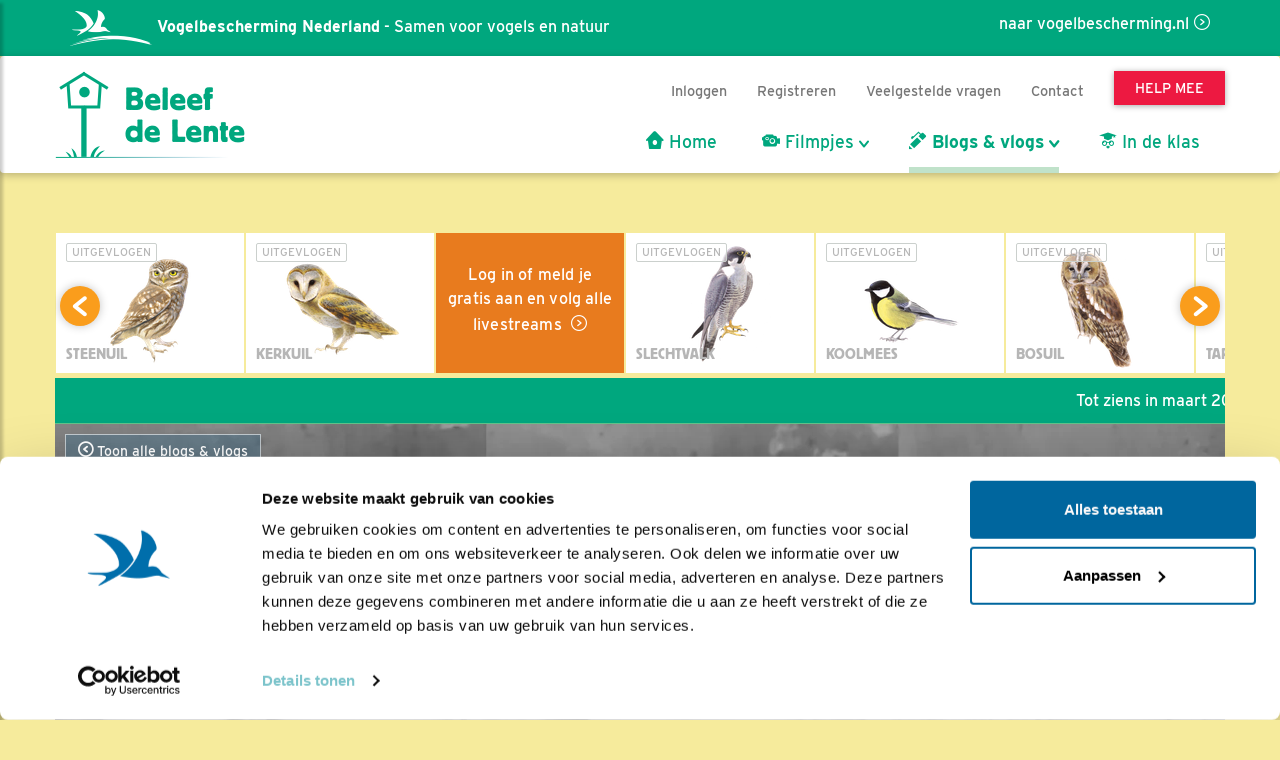

--- FILE ---
content_type: text/html;charset=UTF-8
request_url: https://www.vogelbescherming.nl/beleefdelente/blog/lezen/welkom-kuukeen-1
body_size: 11982
content:
<!DOCTYPE html>
<html lang="nl"><head><title>Welkom&#x20;Kuukeen | Vogelbescherming</title>
			<!--
	New Story | https://www.newstory.nl
	Erasmusweg 19 | 2202 CA Noordwijk aan Zee | The Netherlands
	T +31(0)71 364 11 11 | E hello@newstory.nl
-->
			<script data-cookieconsent="ignore">
    function getCons(regex){
        const consentString = document.cookie.split('; ').find(row => row.startsWith('CookieConsent='));
        return regex.test(consentString) ? "granted" : "denied";
    }
    window.dataLayer = window.dataLayer || [];
    function gtag(){dataLayer.push(arguments);}
    gtag("consent", "default", {
        ad_personalization: getCons(/marketing:true/),
        ad_storage: getCons(/marketing:true/),
        ad_user_data: getCons(/marketing:true/),
        analytics_storage: getCons(/statistics:true/),
        functionality_storage: getCons(/preferences:true/),
        personalization_storage: getCons(/preferences:true/),
        security_storage: "granted",
        wait_for_update: 0
    });
    gtag("set", "ads_data_redaction", true);
    gtag("set", "url_passthrough", false);
    window.uetq = window.uetq || [];
    window.uetq.push('consent', 'default', {
        'ad_storage': getCons(/marketing:true/)
    });
    window.addEventListener('CookiebotOnConsentReady', function() {
        window.uetq.push('consent', 'update', {
            'ad_storage': Cookiebot.consent.marketing ? 'granted' : 'denied'
        });
    });
</script>
<script id="Cookiebot" src="https://consent.cookiebot.eu/uc.js" data-culture="nl" data-cbid="534eec85-79ac-40c5-99c2-85659f72a539" data-consentmode-defaults="disabled" data-blockingmode="auto" type="text/javascript"></script>
<script data-cookieconsent="ignore">(function(a,s,y,n,c,h,i,d,e){s.className+=' '+y;h.start=1*new Date;
h.end=i=function(){s.className=s.className.replace(RegExp(' ?'+y),'')};
(a[n]=a[n]||[]).hide=h;setTimeout(function(){i();h.end=null},c);h.timeout=c;
})(window,document.documentElement,'async-hide','dataLayer',4000,
{'GTM-KJ7PTS':true});</script>
<!-- Google Tag Manager -->
<script data-cookieconsent="ignore">(function(w,d,s,l,i){w[l]=w[l]||[];w[l].push({'gtm.start':
new Date().getTime(),event:'gtm.js'});var f=d.getElementsByTagName(s)[0],
j=d.createElement(s),dl=l!='dataLayer'?'&l='+l:'';j.async=true;j.src=
'https://data.vogelbescherming.nl/gtm.js?id='+i+dl;f.parentNode.insertBefore(j,f);
})(window,document,'script','dataLayer','GTM-KJ7PTS');</script>
<!-- End Google Tag Manager -->
			<meta charset="utf-8">
		<link rel="preload" href="//maxcdn.bootstrapcdn.com/bootstrap/3.3.7/css/bootstrap.min.css" as="style">
		<link rel="preload" href="//cdn-cf.newstory.nl/vbn/vogelbescherming.nl/media/css/style.css?v202601161122" as="style">
		<link rel="preload" href="//cdn-cf.newstory.nl/vbn/fonts/font-awesome-4.7.0-swap/css/font-awesome.min.css" as="style">
		<link rel="preload" href="//use.typekit.net/iec5jhb.css" as="style">
		<link rel="preload" href="//cdn-cf.newstory.nl/vbn/vogelbescherming.nl/subsites/beleefdelente/media/css/beleefdelente.css?b202601161122" as="style">
		<link rel="preload" href="//cdn-cf.newstory.nl/libs/slick-1.8.1/slick/slick.css?202601161122" as="style">
		<link rel="preload" href="//cdn-cf.newstory.nl/libs/slick-1.8.1/slick/slick-theme.css?202601161122" as="style">
<link rel="preload" href="//maxcdn.bootstrapcdn.com/bootstrap/3.3.7/js/bootstrap.min.js" as="script">
			<meta property="og:title" content="Welkom&#x20;Kuukeen">
	<meta name="description" content="Van&#x20;3&#x20;naar&#x20;2&#x20;naar&#x20;1....&#x20;en&#x20;uiteindelijk&#x20;0&#x20;eieren&#x20;over&#x20;....">
	<meta property="og:description" content="Van&#x20;3&#x20;naar&#x20;2&#x20;naar&#x20;1....&#x20;en&#x20;uiteindelijk&#x20;0&#x20;eieren&#x20;over&#x20;....">
	<meta name="keywords" content="vogelbescherming nederland beleef de lente blog Bosuil">
	<meta class="swiftype" name="title" data-type="string" content="Welkom&#x20;Kuukeen">
			<meta class="swiftype" name="sections" data-type="string" content="Beleef de Lente &gt; Blogs &amp; vlogs">
			<meta class="swiftype" name="tags" data-type="string" content="sectie-1513">
		<meta class="swiftype" name="published_at" data-type="date" content="2019-03-13">
		<meta name="CreationDate" content="2019-03-13">
		<meta property="article:published_time " content="2019-03-13">
		<link rel="image_src" href="https://cdn-img.newstory.nl/vbn/images/optimized/33e1f667-9593-41d3-ab07-38b6fea79cbb.png&amp;h=630&amp;w=1000&amp;mode=crop&amp;v=1552514282">
		<meta property="og:image" content="https://cdn-img.newstory.nl/vbn/images/optimized/33e1f667-9593-41d3-ab07-38b6fea79cbb.png&amp;h=630&amp;w=1000&amp;mode=crop&amp;v=1552514282">
		<meta property="og:image:type" content="image/jpeg">
		<meta property="og:image:width" content="1000">
		<meta name="twitter:card" content="summary_large_image">
		<meta name="twitter:image" content="https://cdn-img.newstory.nl/vbn/images/optimized/33e1f667-9593-41d3-ab07-38b6fea79cbb.png&amp;h=630&amp;w=1000&amp;mode=crop&amp;v=1552514282">
		<meta class="swiftype" name="image" data-type="enum" content="https://cdn-img.newstory.nl/vbn/images/optimized/33e1f667-9593-41d3-ab07-38b6fea79cbb.png&amp;h=630&amp;w=1000&amp;mode=crop&amp;v=1552514282">
	<meta name="twitter:site" content="@vogelnieuws">
	<meta name="twitter:title" content="Welkom&#x20;Kuukeen">
	<meta name="twitter:description" content="Van&#x20;3&#x20;naar&#x20;2&#x20;naar&#x20;1....&#x20;en&#x20;uiteindelijk&#x20;0&#x20;eieren&#x20;over&#x20;....">
		<link rel="canonical" href="https://www.vogelbescherming.nl/beleefdelente/blog/lezen/welkom-kuukeen-1" />
		<meta class="swiftype" name="url" data-type="enum" content="https://www.vogelbescherming.nl/beleefdelente/blog/lezen/welkom-kuukeen-1">
		<meta property="og:url" content="https://www.vogelbescherming.nl/beleefdelente/blog/lezen/welkom-kuukeen-1" />
		<link rel="shortlink" type="text/html" href="https://www.vogelbescherming.nl/?pagina=1531&post=1103">
	<link rel="prev" href="https://www.vogelbescherming.nl/beleefdelente/blog/lezen/wat-een-drukte" />
	<link rel="next" href="https://www.vogelbescherming.nl/beleefdelente/blog/lezen/vreemde-standjes" />
		<meta name="robots" content="index, follow">
		<meta name="ss360" content="noindex" />
<meta name="Author" content="Vogelbescherming Nederland">
<meta name="viewport" content="width=device-width, initial-scale=1.0">
<meta name="format-detection" content="telephone=no">
<meta http-equiv="X-UA-Compatible" content="IE=edge">
<meta name="vbn-category" content="">
<script defer="defer" async="async" src="//d81mfvml8p5ml.cloudfront.net/dsgstx9z.js" data-cookieconsent="statistics" type="text/plain"></script>
		<link href="//maxcdn.bootstrapcdn.com/bootstrap/3.3.7/css/bootstrap.min.css" rel="stylesheet">
		<link href="//cdn-cf.newstory.nl/vbn/vogelbescherming.nl/media/css/style.css?v202601161122" rel="stylesheet">
		<link href="//cdn-cf.newstory.nl/vbn/fonts/font-awesome-4.7.0-swap/css/font-awesome.min.css" rel="stylesheet">
		<link href="//use.typekit.net/iec5jhb.css" rel="stylesheet">
		<link href="//cdn-cf.newstory.nl/vbn/vogelbescherming.nl/subsites/beleefdelente/media/css/beleefdelente.css?b202601161122" rel="stylesheet">
		<link href="//cdn-cf.newstory.nl/libs/slick-1.8.1/slick/slick.css?202601161122" rel="stylesheet">
		<link href="//cdn-cf.newstory.nl/libs/slick-1.8.1/slick/slick-theme.css?202601161122" rel="stylesheet">
		<link href="//cdn-cf.newstory.nl/libs/slick-1.8.1/slick/slick.css" rel="stylesheet">
		<script src="//code.jquery.com/jquery-1.12.4.min.js" data-cookieconsent="ignore"></script>
<link rel="alternate" type="application/rss+xml" title="RSS Nieuws" href="/?act=nieuws.rss" />
<!-- Le fav and touch icons -->
<link rel="shortcut icon" href="//cdn-cf.newstory.nl/vbn/img/favicon.ico">
<link rel="apple-touch-icon-precomposed" sizes="144x144" href="//cdn-cf.newstory.nl/vbn/vogelbescherming.nl/media/img/apple-touch-icon-144-precomposed.png">
<link rel="apple-touch-icon-precomposed" sizes="114x114" href="//cdn-cf.newstory.nl/vbn/vogelbescherming.nl/media/img/apple-touch-icon-114-precomposed.png">
<link rel="apple-touch-icon-precomposed" sizes="72x72" href="//cdn-cf.newstory.nl/vbn/vogelbescherming.nl/media/img/apple-touch-icon-72-precomposed.png">
<link rel="apple-touch-icon-precomposed" href="//cdn-cf.newstory.nl/vbn/vogelbescherming.nl/media/img/apple-touch-icon-57-precomposed.png">
</head><body id="pag1531" class="templ49 sectie1513">
			<!-- Google Tag Manager (noscript) -->
<noscript><iframe src="https://data.vogelbescherming.nl/ns.html?id=GTM-KJ7PTS"
height="0" width="0" style="display:none;visibility:hidden"></iframe></noscript>
<!-- End Google Tag Manager (noscript) -->
<a href="#vervolgpag" class="skipnav" data-swiftype-index="false">Navigatie overslaan</a>
<div class="wrapper">
			<nav id="sidebar" data-swiftype-index="false">
    <div id="dismiss">
        <i class="fa fa-arrow-left"></i>
    </div>
    <div class="sidebar-header">
        <a class="navbar-brand" href="/"><span class="hidden">Vogelbescherming.nl</span></a>
    </div>
    <ul class="list-unstyled mainops">
        <li>
            <a href="/beleefdelente">Home</a>
        </li>
        <li>
                <a href="#mnu1515" class="klaptoggle" data-toggle="collapse" aria-expanded="false">Filmpjes</a>
                <ul class="collapse list-unstyled" id="mnu1515">
                            <li><a href="/beleefdelente/filmpjes/?uitgelicht=1">Mooiste filmpjes</a></li>
                            <li><a href="/beleefdelente/filmpjes/?les=1">Geschikt voor in de les</a></li>
                            <li><a href="/beleefdelente/filmpjes">Alle vogels</a></li>
                                <li><a href="/beleefdelente/filmpjes/?vogel=213">Steenuil</a></li>
                                <li><a href="/beleefdelente/filmpjes/?vogel=100">Kerkuil</a></li>
                                <li><a href="/beleefdelente/filmpjes/?vogel=198">Slechtvalk</a></li>
                                <li><a href="/beleefdelente/filmpjes/?vogel=121">Koolmees</a></li>
                                <li><a href="/beleefdelente/filmpjes/?vogel=22">Bosuil</a></li>
                                <li><a href="/beleefdelente/filmpjes/?vogel=221">Tapuit</a></li>
                                <li><a href="/beleefdelente/filmpjes/?vogel=226">Torenvalk</a></li>
                                <li><a href="/beleefdelente/filmpjes/?vogel=143">Merel</a></li>
                                <li><a href="/beleefdelente/filmpjes/?vogel=49">Gekraagde roodstaart</a></li>
                                <li><a href="/beleefdelente/filmpjes/?vogel=11">Boerenzwaluw</a></li>
                                <li><a href="/beleefdelente/filmpjes/?vogel=726">Boerenlandvogels</a></li>
                                <li><a href="/beleefdelente/filmpjes/?vogel=255">Zeearend</a></li>
                                <li><a href="/beleefdelente/filmpjes/?vogel=723">Vijver</a></li>
                                <li><a href="/beleefdelente/filmpjes/?vogel=234">Visarend</a></li>
                </ul>
        </li>
        <li>
                <a href="#mnu1530" class="klaptoggle" data-toggle="collapse" aria-expanded="false">Blogs & vlogs</a>
                <ul class="collapse list-unstyled" id="mnu1530">
                            <li><a href="/beleefdelente/blog">Alle vogels</a></li>
                                <li><a href="/beleefdelente/blog/?vogel=213">Steenuil</a></li>
                                <li><a href="/beleefdelente/blog/?vogel=100">Kerkuil</a></li>
                                <li><a href="/beleefdelente/blog/?vogel=198">Slechtvalk</a></li>
                                <li><a href="/beleefdelente/blog/?vogel=121">Koolmees</a></li>
                                <li><a href="/beleefdelente/blog/?vogel=22">Bosuil</a></li>
                                <li><a href="/beleefdelente/blog/?vogel=221">Tapuit</a></li>
                                <li><a href="/beleefdelente/blog/?vogel=226">Torenvalk</a></li>
                                <li><a href="/beleefdelente/blog/?vogel=143">Merel</a></li>
                                <li><a href="/beleefdelente/blog/?vogel=49">Gekraagde roodstaart</a></li>
                                <li><a href="/beleefdelente/blog/?vogel=11">Boerenzwaluw</a></li>
                                <li><a href="/beleefdelente/blog/?vogel=726">Boerenlandvogels</a></li>
                                <li><a href="/beleefdelente/blog/?vogel=255">Zeearend</a></li>
                                <li><a href="/beleefdelente/blog/?vogel=723">Vijver</a></li>
                                <li><a href="/beleefdelente/blog/?vogel=234">Visarend</a></li>
                </ul>
        </li>
        <li>
                <a href="/beleefdelente/indeklas">In de klas</a>
        </li>
    </ul>
    <ul class="metanav list-unstyled">
        <li class="wordlid"><a href="/beleefdelente//help-mee/steun-ons/word-lid-of-doneer-nu">&gt;&gt; Help mee</a></li>
            <li><a href="/inloggen">Inloggen</a></li>
            <li><a href="/registreren">Maak account aan</a></li>
        <li><a href="/beleefdelente/veelgesteldevragen">Veelgestelde vragen</a></li>
        <li><a href="/contact/contactgegevens">Contact</a></li>
        <li><a href="/">Vogelbescherming.nl</a></li>
    </ul>
</nav>
	<section id="bdl-vbn-balk" data-swiftype-index="false" aria-label="Vogelbescherming">
<div class="container">
	<a href="/" class="pull-right link-pijl">naar vogelbescherming.nl</a>
	<a href="/"><img src="//cdn-cf.newstory.nl/vbn/bdl/media/img/logo-vbn-wit.png" alt="Vogelbescherming Nederland"> <strong>Vogelbescherming Nederland</strong> - Samen voor vogels en natuur</a>
</div>
</section>
<div class="navbar navbar-default" role="navigation" data-swiftype-index="false">
<div class="uitklapfocus">
	<div class="container navbinnenste">
		<div class="navbar-header">
			<a class="navbar-brand" href="/beleefdelente"><span class="hidden">Beleef de Lente</span></a>
                <div id="mobilenav">
                    <a href="/help-mee/steun-ons/word-lid?code=LW00314"><span class="btn btn-roze">Help mee</span></a>
                    <button id="sidebarCollapse" type="button" class="navbar-toggle" data-toggle="collapse">
                        <span class="sr-only">Menu</span>
                        <span class="icon-bar"></span>
                        <span class="icon-bar"></span>
                        <span class="icon-bar"></span>
                    </button>
                </div>
		</div>
		<div id="desktopnav" class="collapse in">
			<ul id="metamenu" class="nav navbar-nav navbar-right">
		<li><a href="/inloggen">Inloggen</a></li>
		<li><a href="/registreren">Registreren</a></li>
	<li><a href="/beleefdelente/veelgesteldevragen">Veelgestelde vragen</a></li>
	<li><a href="/beleefdelente/contact1">Contact</a></li>
	<li><a href="/beleefdelente//help-mee/steun-ons/word-lid-of-doneer-nu"><span class="btn btn-roze">Help mee</span></a></li>
</ul>
			<ul class="nav navbar-nav pull-right" id="mainmenu">
	<li class="homelink"><a href="/beleefdelente"><i class="bdlico-nestelen"></i> Home</a></li>
		<li class="link1515 dropdown">
			<a href="/beleefdelente/filmpjes" class="dropdown-toggle" data-toggle="dropdown">
				<i class="bdlico-camera"></i>
				 Filmpjes</a>
			<ul class="dropdown-menu">
				<li>
					<div class="container biguitklap">
							<div class="kolom">
								<ul class="list-unstyled">
									<li><a href="/beleefdelente/filmpjes/?uitgelicht=1">Mooiste filmpjes</a></li>
									<li><a href="/beleefdelente/filmpjes/?les=1">Geschikt voor in de les</a></li>
									<li><a href="/beleefdelente/filmpjes/">Alle vogels</a></li>
										<li>
											<a href="/beleefdelente/filmpjes/?vogel=726">Boerenlandvogels</a>
										</li>
										<li>
											<a href="/beleefdelente/filmpjes/?vogel=11">Boerenzwaluw</a>
										</li>
										<li>
											<a href="/beleefdelente/filmpjes/?vogel=22">Bosuil</a>
										</li>
										<li>
											<a href="/beleefdelente/filmpjes/?vogel=49">Gekraagde roodstaart</a>
										</li>
								</ul>
							</div>
							<div class="kolom">
								<ul class="list-unstyled">
										<li>
											<a href="/beleefdelente/filmpjes/?vogel=100">Kerkuil</a>
										</li>
										<li>
											<a href="/beleefdelente/filmpjes/?vogel=121">Koolmees</a>
										</li>
										<li>
											<a href="/beleefdelente/filmpjes/?vogel=143">Merel</a>
										</li>
										<li>
											<a href="/beleefdelente/filmpjes/?vogel=198">Slechtvalk</a>
										</li>
										<li>
											<a href="/beleefdelente/filmpjes/?vogel=213">Steenuil</a>
										</li>
										<li>
											<a href="/beleefdelente/filmpjes/?vogel=221">Tapuit</a>
										</li>
										<li>
											<a href="/beleefdelente/filmpjes/?vogel=226">Torenvalk</a>
										</li>
										<li>
											<a href="/beleefdelente/filmpjes/?vogel=723">Vijver</a>
										</li>
										<li>
											<a href="/beleefdelente/filmpjes/?vogel=234">Visarend</a>
										</li>
										<li>
											<a href="/beleefdelente/filmpjes/?vogel=255">Zeearend</a>
										</li>
								</ul>
							</div>
	<div class="kolom">
		<a href="https://www.vogelbescherming.nl/beleefdelente/filmpjes/?vogel=100" class="imgblok">
			<p><img src="https://cdn-img.newstory.nl/vbn/images/optimized/8807d87f-9cf2-49ff-ae98-3e78363269b5.jpg&amp;h=200&amp;w=300&amp;v=1584545254" class="img-responsive" loading="lazy" alt="Videostill kerkuil Beleef de Lente"></p>
			<p class="hr"></p>
			<p class="bijschrift">Filmpjes van de kerkuil</p>
			<p class="subtitel"><small></small></p>
		</a>
		</div>
	<div class="kolom">
		<a href="https://www.vogelbescherming.nl/beleefdelente/filmpjes/?vogel=723" class="imgblok">
			<p><img src="https://cdn-img.newstory.nl/vbn/images/optimized/470173b0-1f43-4301-924c-f75727183654.jpg&amp;h=200&amp;w=300&amp;v=1584545254" class="img-responsive" loading="lazy" alt="Videostill roodborst Beleef de Lente"></p>
			<p class="hr"></p>
			<p class="bijschrift">Bekijk welke vogels er komen bij de vijver</p>
			<p class="subtitel"><small></small></p>
		</a>
		</div>
					</div>
				</li>
			</ul>
		</li>
		<li class="link1530 dropdown active">
			<a href="/beleefdelente/blog" class="dropdown-toggle" data-toggle="dropdown">
				<i class="bdlico-pen"></i>
				 Blogs & vlogs</a>
			<ul class="dropdown-menu">
				<li>
					<div class="container biguitklap">
							<div class="kolom">
								<ul class="list-unstyled">
									<li><a href="/beleefdelente/blog/">Alle vogels</a></li>
										<li>
											<a href="/beleefdelente/blog/?vogel=726">Boerenlandvogels</a>
										</li>
										<li>
											<a href="/beleefdelente/blog/?vogel=11">Boerenzwaluw</a>
										</li>
										<li>
											<a href="/beleefdelente/blog/?vogel=22">Bosuil</a>
										</li>
										<li>
											<a href="/beleefdelente/blog/?vogel=49">Gekraagde roodstaart</a>
										</li>
								</ul>
							</div>
							<div class="kolom">
								<ul class="list-unstyled">
										<li>
											<a href="/beleefdelente/blog/?vogel=100">Kerkuil</a>
										</li>
										<li>
											<a href="/beleefdelente/blog/?vogel=121">Koolmees</a>
										</li>
										<li>
											<a href="/beleefdelente/blog/?vogel=143">Merel</a>
										</li>
										<li>
											<a href="/beleefdelente/blog/?vogel=198">Slechtvalk</a>
										</li>
										<li>
											<a href="/beleefdelente/blog/?vogel=213">Steenuil</a>
										</li>
										<li>
											<a href="/beleefdelente/blog/?vogel=221">Tapuit</a>
										</li>
										<li>
											<a href="/beleefdelente/blog/?vogel=226">Torenvalk</a>
										</li>
										<li>
											<a href="/beleefdelente/blog/?vogel=723">Vijver</a>
										</li>
										<li>
											<a href="/beleefdelente/blog/?vogel=234">Visarend</a>
										</li>
										<li>
											<a href="/beleefdelente/blog/?vogel=255">Zeearend</a>
										</li>
								</ul>
							</div>
	<div class="kolom">
		<a href="https://www.vogelbescherming.nl/beleefdelente/blog/?vogel=155" class="imgblok">
			<p><img src="https://cdn-img.newstory.nl/vbn/images/optimized/d9d8e110-a07d-483d-b2d4-8037437781e4.jpg&amp;h=200&amp;w=300&amp;v=1614768437" class="img-responsive" loading="lazy" alt="Oehoe / Shutterstock"></p>
			<p class="hr"></p>
			<p class="bijschrift">De blogs en vlogs over de oehoe</p>
			<p class="subtitel"><small></small></p>
		</a>
		</div>
	<div class="kolom">
		<a href="https://www.vogelbescherming.nl/beleefdelente/blog/?vogel=255" class="imgblok">
			<p><img src="https://cdn-img.newstory.nl/vbn/images/optimized/5d122468-6cdc-44a4-a153-270f8d53a4a8.PNG&amp;h=200&amp;w=300&amp;v=1690457596" class="img-responsive" loading="lazy" alt="Videostill beleef de lente"></p>
			<p class="hr"></p>
			<p class="bijschrift">Volg de zeearend </p>
			<p class="subtitel"><small></small></p>
		</a>
		</div>
					</div>
				</li>
			</ul>
		</li>
		<li class="link1610">
			<a href="/beleefdelente/indeklas" class="dropdown-toggle">
				<i class="bdlico-lestip"></i>
				 In de klas</a>
			<ul class="dropdown-menu">
				<li>
					<div class="container biguitklap">
					</div>
				</li>
			</ul>
		</li>
</ul>
		</div>
	</div>
</div>
</div>
			<div class="container krap">
			<section class="vogel-picker row no-gutter vogelblokken slider" aria-label="De vogels" data-swiftype-index="false" data-currentslide="0">
		<div class="col-lg-2 col-md-4 blok sliderblok custom-width">
			<div class="well vogel vogel-213">
				<div class="vogeltje " style="background-image: url(https://cdn-img.newstory.nl/vbn/images/optimized/d606a00f-24b7-4099-9cd9-1ffa06ce7db0.png&amp;h=110&amp;w=100&amp;v=1512056498); bottom: 10px; right: 30px; height: 110px"></div>
				<div class="omschr">
					<p class="vogelstatus status-3">Uitgevlogen</p>
					<p class="naam berthold">Steenuil</p>
				</div>
					<a href="/beleefdelente/steenuil" class="overlay"><span class="hidden">Lees verder</span></a>
			</div>
		</div>
		<div class="col-lg-2 col-md-4 blok sliderblok custom-width">
			<div class="well vogel vogel-100">
				<div class="vogeltje " style="background-image: url(https://cdn-img.newstory.nl/vbn/images/optimized/1a6b543a-2194-4e8d-89d0-a7b07fb2e067.png&amp;h=120&amp;w=120&amp;v=1512056498); bottom: 5px; right: 20px; height: 120px"></div>
				<div class="omschr">
					<p class="vogelstatus status-3">Uitgevlogen</p>
					<p class="naam berthold">Kerkuil</p>
				</div>
					<a href="/beleefdelente/kerkuil" class="overlay"><span class="hidden">Lees verder</span></a>
			</div>
		</div>
		<div class="col-lg-2 col-md-4 blok sliderblok opvulblok custom-width" id="stream-cta">
			<div class="well vogel vogel-nieuwsbrief">
					<a href="/inloggen" class="link-pijl">
						Log in of meld je gratis aan en volg alle livestreams
					</a>
			</div>
		</div>
		<div class="col-lg-2 col-md-4 blok sliderblok custom-width">
			<div class="well vogel vogel-198">
				<div class="vogeltje " style="background-image: url(https://cdn-img.newstory.nl/vbn/images/optimized/3bea50e2-a828-4665-841d-3f87e92a922a.png&amp;h=120&amp;w=100&amp;v=1512056498); bottom: 10px; right: 5px; height: 120px"></div>
				<div class="omschr">
					<p class="vogelstatus status-3">Uitgevlogen</p>
					<p class="naam berthold">Slechtvalk</p>
				</div>
					<a href="/beleefdelente/slechtvalk" class="overlay"><span class="hidden">Lees verder</span></a>
			</div>
		</div>
		<div class="col-lg-2 col-md-4 blok sliderblok custom-width">
			<div class="well vogel vogel-121">
				<div class="vogeltje " style="background-image: url(https://cdn-img.newstory.nl/vbn/images/optimized/9a69d4d5-725e-4c67-ada0-a3421c203a6c.png&amp;h=90&amp;w=100&amp;v=1512056498); bottom: 20px; right: 15px; height: 90px"></div>
				<div class="omschr">
					<p class="vogelstatus status-3">Uitgevlogen</p>
					<p class="naam berthold">Koolmees</p>
				</div>
					<a href="/beleefdelente/koolmees" class="overlay"><span class="hidden">Lees verder</span></a>
			</div>
		</div>
		<div class="col-lg-2 col-md-4 blok sliderblok custom-width">
			<div class="well vogel vogel-22">
				<div class="vogeltje " style="background-image: url(https://cdn-img.newstory.nl/vbn/images/optimized/721fc345-b4bc-4eb4-9478-c99ceaca9935.png&amp;h=120&amp;w=100&amp;v=1512056498); bottom: 5px; right: 10px; height: 120px"></div>
				<div class="omschr">
					<p class="vogelstatus status-3">Uitgevlogen</p>
					<p class="naam berthold">Bosuil</p>
				</div>
					<a href="/beleefdelente/bosuil" class="overlay"><span class="hidden">Lees verder</span></a>
			</div>
		</div>
		<div class="col-lg-2 col-md-4 blok sliderblok custom-width">
			<div class="well vogel vogel-221">
				<div class="vogeltje " style="background-image: url(https://cdn-img.newstory.nl/vbn/images/optimized/0be226b0-c624-4d32-9849-ffc9607273c3.png&amp;h=100&amp;w=100&amp;v=1512056498); bottom: 5px; right: 5px; height: 100px"></div>
				<div class="omschr">
					<p class="vogelstatus status-3">Uitgevlogen</p>
					<p class="naam berthold">Tapuit</p>
				</div>
					<a href="/beleefdelente/tapuit" class="overlay"><span class="hidden">Lees verder</span></a>
			</div>
		</div>
		<div class="col-lg-2 col-md-4 blok sliderblok custom-width">
			<div class="well vogel vogel-226">
				<div class="vogeltje " style="background-image: url(https://cdn-img.newstory.nl/vbn/images/optimized/ebf77b34-549e-46e3-80a7-d1450c061757.png&amp;h=100&amp;w=120&amp;v=1512056498); bottom: 5px; right: 20px; height: 100px"></div>
				<div class="omschr">
					<p class="vogelstatus status-3">Uitgevlogen</p>
					<p class="naam berthold">Torenvalk</p>
				</div>
					<a href="/beleefdelente/torenvalk" class="overlay"><span class="hidden">Lees verder</span></a>
			</div>
		</div>
		<div class="col-lg-2 col-md-4 blok sliderblok custom-width">
			<div class="well vogel vogel-143">
				<div class="vogeltje " style="background-image: url(https://cdn-img.newstory.nl/vbn/images/optimized/0847f17b-a108-4191-98c0-446a564b420f.png&amp;h=100&amp;w=120&amp;v=1512056498); bottom: 10px; right: 30px; height: 100px"></div>
				<div class="omschr">
					<p class="vogelstatus status-3">Uitgevlogen</p>
					<p class="naam berthold">Merel</p>
				</div>
					<a href="/beleefdelente/merel" class="overlay"><span class="hidden">Lees verder</span></a>
			</div>
		</div>
		<div class="col-lg-2 col-md-4 blok sliderblok custom-width">
			<div class="well vogel vogel-49">
				<div class="vogeltje " style="background-image: url(https://cdn-img.newstory.nl/vbn/images/optimized/479193fd-72cd-4f95-b152-67742c039e9f.png&amp;h=100&amp;w=100&amp;v=1512056498); bottom: 20px; right: 30px; height: 100px"></div>
				<div class="omschr">
					<p class="vogelstatus status-3">Uitgevlogen</p>
					<p class="naam berthold">Gekraagde roodstaart</p>
				</div>
					<a href="/beleefdelente/gekraagde-roodstaart" class="overlay"><span class="hidden">Lees verder</span></a>
			</div>
		</div>
		<div class="col-lg-2 col-md-4 blok sliderblok custom-width">
			<div class="well vogel vogel-11">
				<div class="vogeltje " style="background-image: url(https://cdn-img.newstory.nl/vbn/images/optimized/f57a6f2a-86a0-4111-8465-c9067f70a87a.png&amp;h=120&amp;w=120&amp;v=1512056498); bottom: 10px; right: 5px; height: 120px"></div>
				<div class="omschr">
					<p class="vogelstatus status-3">Uitgevlogen</p>
					<p class="naam berthold">Boerenzwaluw</p>
				</div>
					<a href="/beleefdelente/boerenzwaluw" class="overlay"><span class="hidden">Lees verder</span></a>
			</div>
		</div>
		<div class="col-lg-2 col-md-4 blok sliderblok custom-width">
			<div class="well vogel vogel-726">
				<div class="vogeltje " style="background-image: url(https://cdn-img.newstory.nl/vbn/images/optimized/77df3fdd-a0d9-4a05-b89d-d0c5c1605298.png&amp;h=130&amp;w=130&amp;v=1646300616); bottom: 5px; right: 5px; height: 130px"></div>
				<div class="omschr">
					<p class="vogelstatus status-3">Uitgevlogen</p>
					<p class="naam berthold">Boerenlandvogels</p>
				</div>
					<a href="/beleefdelente/boerenlandvogels" class="overlay"><span class="hidden">Lees verder</span></a>
			</div>
		</div>
		<div class="col-lg-2 col-md-4 blok sliderblok custom-width">
			<div class="well vogel vogel-255">
				<div class="vogeltje " style="background-image: url(https://cdn-img.newstory.nl/vbn/images/optimized/2fdcc606-c418-4760-b333-a21e7d230775.png&amp;h=100&amp;w=100&amp;v=1693927493); bottom: 5px; right: 5px; height: 100px"></div>
				<div class="omschr">
					<p class="vogelstatus status-3">Uitgevlogen</p>
					<p class="naam berthold">Zeearend</p>
				</div>
					<a href="/beleefdelente/zeearend" class="overlay"><span class="hidden">Lees verder</span></a>
			</div>
		</div>
		<div class="col-lg-2 col-md-4 blok sliderblok opvulblok custom-width">
			<div class="well vogel vogel-nieuwsbrief vogel-tikkie">
				<a href="/beleefdelente//help-mee/steun-ons/word-lid-of-doneer-nu" class="link-pijl">
					Geniet je van de vogels? Help een Tikkie mee
				</a>
			</div>
		</div>
		<div class="col-lg-2 col-md-4 blok sliderblok custom-width">
			<div class="well vogel vogel-723">
				<div class="vogeltje " style="background-image: url(https://cdn-img.newstory.nl/vbn/images/optimized/25d47842-43e6-4d0d-811c-0b53127aa110.png&amp;h=130&amp;w=130&amp;v=1584094783); bottom: 5px; right: 5px; height: 130px"></div>
				<div class="omschr">
					<p class="vogelstatus status-5">Geen broedsel</p>
					<p class="naam berthold">Vijver</p>
				</div>
					<a href="/beleefdelente/vijver" class="overlay"><span class="hidden">Lees verder</span></a>
			</div>
		</div>
		<div class="col-lg-2 col-md-4 blok sliderblok custom-width">
			<div class="well vogel vogel-234">
				<div class="vogeltje " style="background-image: url(https://cdn-img.newstory.nl/vbn/images/optimized/b7792848-2870-4933-b9ae-edada587b94f.png&amp;h=100&amp;w=100&amp;v=1695123468); bottom: 5px; right: 5px; height: 100px"></div>
				<div class="omschr">
					<p class="vogelstatus status-5">Geen broedsel</p>
					<p class="naam berthold">Visarend</p>
				</div>
					<a href="/beleefdelente/visarend" class="overlay"><span class="hidden">Lees verder</span></a>
			</div>
		</div>
</section>
			<div class="marquee" data-swiftype-index="false">
	<a href="#">Tot ziens in maart 2026!</a> &nbsp; * &nbsp; <a href="#">Seizoen 2025 is ten einde, maar volgend jaar komt BDL terug!</a> &nbsp; * &nbsp; <a href="#">Genoten van de beelden? Toon je waardering met een tikkie of een donatie!</a> &nbsp; * &nbsp; <a href="#">Alle weblogs en clipjes blijven het hele jaar zichtbaar</a> &nbsp; * &nbsp; <a href="#">Bedankt voor het kijken en graag tot volgend jaar!</a>
</div>
			</div>
<div class="container bredekantlijn" id="vervolgpag">
<!-- do bdlblog.details -->
			<script type="application/ld+json">
	{
	  "@context": "http://schema.org",
	  "@type": "NewsArticle",
	  "headline": "Welkom Kuukeen",
	  "image": "https://cdn-img.newstory.nl/vbn/images/optimized/33e1f667-9593-41d3-ab07-38b6fea79cbb.png&h=600&w=800&mode=fill&bg=dddddd&v=1552514282",
	  "datePublished": "2019-03-13T22:00",
	  "description": "Van 3 naar 2 naar 1.... en uiteindelijk 0 eieren over ....",
	  "url": "https://www.vogelbescherming.nl/beleefdelente/blog/lezen/welkom-kuukeen-1",
	   "publisher": {
		    "@type": "Organization",
			"name" : "Vogelbescherming Nederland",
			"logo": {
				"@type": "ImageObject",
				"url": "https://www.vogelbescherming.nl/media/img/VBN-logo-kleur.png"
			  }
		  },
	   "author": {
		    "@type": "Person",
		    "name" : "Renée",
		 	"image": "https://cdn-img.newstory.nl/vbn/images/optimized/8cacbbf3-d9fa-47c0-a69f-4fc61ee06a42.png&h=600&w=800&mode=fill&bg=dddddd&v=1518336911"
		  }
	}
</script>
			<section id="headerbeeld" title="3,2,1" class="no-side-margin hasbgimg hasmedia" data-swiftype-index="false" aria-label="Header">
		<picture>
				<source
					srcset="https://cdn-img.newstory.nl/vbn/images/optimized/33e1f667-9593-41d3-ab07-38b6fea79cbb.png&amp;h=430&amp;w=1170&amp;fmt=webp&amp;v=1552514282 1170w,https://cdn-img.newstory.nl/vbn/images/optimized/33e1f667-9593-41d3-ab07-38b6fea79cbb.png&amp;h=355&amp;w=970&amp;fmt=webp&amp;v=1552514282 970w,https://cdn-img.newstory.nl/vbn/images/optimized/33e1f667-9593-41d3-ab07-38b6fea79cbb.png&amp;h=275&amp;w=750&amp;fmt=webp&amp;v=1552514282 750w,https://cdn-img.newstory.nl/vbn/images/optimized/33e1f667-9593-41d3-ab07-38b6fea79cbb.png&amp;h=176&amp;w=480&amp;fmt=webp&amp;v=1552514282 480w"
					sizes="(min-width: 1200px) 1170px, (min-width: 992px) 970px, (min-width: 480px) 750px, (min-width: 320px) 480px, 100vw"
					type="image/webp">
				<img srcset="https://cdn-img.newstory.nl/vbn/images/optimized/33e1f667-9593-41d3-ab07-38b6fea79cbb.png&amp;h=430&amp;w=1170&amp;v=1552514282 1170w,https://cdn-img.newstory.nl/vbn/images/optimized/33e1f667-9593-41d3-ab07-38b6fea79cbb.png&amp;h=355&amp;w=970&amp;v=1552514282 970w,https://cdn-img.newstory.nl/vbn/images/optimized/33e1f667-9593-41d3-ab07-38b6fea79cbb.png&amp;h=275&amp;w=750&amp;v=1552514282 750w,https://cdn-img.newstory.nl/vbn/images/optimized/33e1f667-9593-41d3-ab07-38b6fea79cbb.png&amp;h=176&amp;w=480&amp;v=1552514282 480w"
					sizes="(min-width: 1200px) 1170px, (min-width: 992px) 970px, (min-width: 480px) 750px, (min-width: 320px) 480px, 100vw"
					src="https://cdn-img.newstory.nl/vbn/images/optimized/33e1f667-9593-41d3-ab07-38b6fea79cbb.png&amp;h=430&amp;w=1170&amp;v=1552514282"
					alt=""
					class="img-responsive backgroundimg"
					width="1170"
					height="430"
						loading="lazy" decoding="async"
					>
			</picture>
		<a href="/beleefdelente/blog" class="btn btn-groen hidden-print" title="Toon alle blogs &amp; vlogs"><i class="ico icon-cta-link-back"></i> Toon alle blogs &amp; vlogs</a>
	<div class="credits">
			<section class="sharingbuttons pull-right" data-swiftype-index="false">
		<h2 class="hidden">Deel deze pagina</h2>
	<!-- Sharingbutton Facebook -->
	<a class="resp-sharing-button__link" href="https://facebook.com/sharer/sharer.php?u=https://www.vogelbescherming.nl/beleefdelente/blog/lezen/welkom-kuukeen-1" target="_blank" rel="noopener" aria-label="Delen op Facebook" onClick="
	dataLayer.push({'event':'event','eventCategory':'Share Social','eventAction':'Facebook','eventLabel':'Welkom&#x20;Kuukeen'});">
		<div class="resp-sharing-button resp-sharing-button--facebook"><div aria-hidden="true" class="resp-sharing-button__icon resp-sharing-button__icon--solid">
		<svg xmlns="http://www.w3.org/2000/svg" viewBox="0 0 24 24"><path d="M18.77 7.46H14.5v-1.9c0-.9.6-1.1 1-1.1h3V.5h-4.33C10.24.5 9.5 3.44 9.5 5.32v2.15h-3v4h3v12h5v-12h3.85l.42-4z"/></svg>
		</div><span class="hidden">Delen op Facebook</span></div>
	</a>
	<!-- Sharingbutton Bluesky -->
	<a class="resp-sharing-button__link" href="https://bsky.app/intent/compose/?text=Welkom%20Kuukeen%20-%20https://www.vogelbescherming.nl/beleefdelente/blog/lezen/welkom-kuukeen-1" target="_blank" rel="noopener" aria-label="Delen op Bluesky" onClick="
	dataLayer.push({'event':'event','eventCategory':'Share Social','eventAction':'Bluesky','eventLabel':'Welkom&#x20;Kuukeen'});">
		<div class="resp-sharing-button resp-sharing-button--bluesky"><div aria-hidden="true" class="resp-sharing-button__icon resp-sharing-button__icon--solid">
			<svg height="22" width="22" viewBox="0 0 600 530" xmlns="http://www.w3.org/2000/svg">
				<path d="m135.72 44.03c66.496 49.921 138.02 151.14 164.28 205.46 26.262-54.316 97.782-155.54 164.28-205.46 47.98-36.021 125.72-63.892 125.72 24.795 0 17.712-10.155 148.79-16.111 170.07-20.703 73.984-96.144 92.854-163.25 81.433 117.3 19.964 147.14 86.092 82.697 152.22-122.39 125.59-175.91-31.511-189.63-71.766-2.514-7.3797-3.6904-10.832-3.7077-7.8964-0.0174-2.9357-1.1937 0.51669-3.7077 7.8964-13.714 40.255-67.233 197.36-189.63 71.766-64.444-66.128-34.605-132.26 82.697-152.22-67.108 11.421-142.55-7.4491-163.25-81.433-5.9562-21.282-16.111-152.36-16.111-170.07 0-88.687 77.742-60.816 125.72-24.795z" fill="#ffffff"/>
			</svg>
		</div><span class="hidden">Delen op Bluesky</span></div>
	</a>
		<!-- Sharingbutton LinkedIn -->
		<a class="resp-sharing-button__link" href="https://www.linkedin.com/shareArticle?mini=true&amp;url=https://www.vogelbescherming.nl/beleefdelente/blog/lezen/welkom-kuukeen-1&amp;title=Welkom%20Kuukeen" target="_blank" rel="noopener" aria-label="Delen op LinkedIn" onClick="
	dataLayer.push({'event':'event','eventCategory':'Share Social','eventAction':'LinkedIn','eventLabel':'Welkom&#x20;Kuukeen'});">
			<div class="resp-sharing-button resp-sharing-button--linkedin"><div aria-hidden="true" class="resp-sharing-button__icon resp-sharing-button__icon--solid">
			<svg xmlns="http://www.w3.org/2000/svg" viewBox="0 0 24 24"><path d="M6.5 21.5h-5v-13h5v13zM4 6.5C2.5 6.5 1.5 5.3 1.5 4s1-2.4 2.5-2.4c1.6 0 2.5 1 2.6 2.5 0 1.4-1 2.5-2.6 2.5zm11.5 6c-1 0-2 1-2 2v7h-5v-13h5V10s1.6-1.5 4-1.5c3 0 5 2.2 5 6.3v6.7h-5v-7c0-1-1-2-2-2z"/></svg>
			</div><span class="hidden">Delen op LinkedIn</span></div>
		</a>
		<!-- Sharingbutton E-Mail -->
		<a class="resp-sharing-button__link" href="mailto:?subject=Welkom%20Kuukeen&amp;body=https://www.vogelbescherming.nl/beleefdelente/blog/lezen/welkom-kuukeen-1" target="_self" rel="noopener" aria-label="Delen via e-mail" onClick="
	dataLayer.push({'event':'event','eventCategory':'Share Social','eventAction':'Email','eventLabel':'Welkom&#x20;Kuukeen'});">
			<div class="resp-sharing-button resp-sharing-button--email"><div aria-hidden="true" class="resp-sharing-button__icon resp-sharing-button__icon--solid">
			<svg xmlns="http://www.w3.org/2000/svg" viewBox="0 0 24 24"><path d="M22 4H2C.9 4 0 4.9 0 6v12c0 1.1.9 2 2 2h20c1.1 0 2-.9 2-2V6c0-1.1-.9-2-2-2zM7.25 14.43l-3.5 2c-.08.05-.17.07-.25.07-.17 0-.34-.1-.43-.25-.14-.24-.06-.55.18-.68l3.5-2c.24-.14.55-.06.68.18.14.24.06.55-.18.68zm4.75.07c-.1 0-.2-.03-.27-.08l-8.5-5.5c-.23-.15-.3-.46-.15-.7.15-.22.46-.3.7-.14L12 13.4l8.23-5.32c.23-.15.54-.08.7.15.14.23.07.54-.16.7l-8.5 5.5c-.08.04-.17.07-.27.07zm8.93 1.75c-.1.16-.26.25-.43.25-.08 0-.17-.02-.25-.07l-3.5-2c-.24-.13-.32-.44-.18-.68s.44-.32.68-.18l3.5 2c.24.13.32.44.18.68z"/></svg>
			</div><span class="hidden">Delen via e-mail</span></div>
		</a>
	<!-- Sharingbutton WhatsApp -->
	<a class="resp-sharing-button__link hidden-sm hidden-md hidden-lg" href="whatsapp://send?text=Welkom%20Kuukeen%20https://www.vogelbescherming.nl/beleefdelente/blog/lezen/welkom-kuukeen-1" target="_blank" rel="noopener" aria-label="Delen op WhatsApp" onClick="
	dataLayer.push({'event':'event','eventCategory':'Share Social','eventAction':'WhatsApp','eventLabel':'Welkom&#x20;Kuukeen'});">
		<div class="resp-sharing-button resp-sharing-button--whatsapp"><div aria-hidden="true" class="resp-sharing-button__icon resp-sharing-button__icon--solid">
		<svg xmlns="http://www.w3.org/2000/svg" viewBox="0 0 24 24"><path d="M20.1 3.9C17.9 1.7 15 .5 12 .5 5.8.5.7 5.6.7 11.9c0 2 .5 3.9 1.5 5.6L.6 23.4l6-1.6c1.6.9 3.5 1.3 5.4 1.3 6.3 0 11.4-5.1 11.4-11.4-.1-2.8-1.2-5.7-3.3-7.8zM12 21.4c-1.7 0-3.3-.5-4.8-1.3l-.4-.2-3.5 1 1-3.4L4 17c-1-1.5-1.4-3.2-1.4-5.1 0-5.2 4.2-9.4 9.4-9.4 2.5 0 4.9 1 6.7 2.8 1.8 1.8 2.8 4.2 2.8 6.7-.1 5.2-4.3 9.4-9.5 9.4zm5.1-7.1c-.3-.1-1.7-.9-1.9-1-.3-.1-.5-.1-.7.1-.2.3-.8 1-.9 1.1-.2.2-.3.2-.6.1s-1.2-.5-2.3-1.4c-.9-.8-1.4-1.7-1.6-2-.2-.3 0-.5.1-.6s.3-.3.4-.5c.2-.1.3-.3.4-.5.1-.2 0-.4 0-.5C10 9 9.3 7.6 9 7c-.1-.4-.4-.3-.5-.3h-.6s-.4.1-.7.3c-.3.3-1 1-1 2.4s1 2.8 1.1 3c.1.2 2 3.1 4.9 4.3.7.3 1.2.5 1.6.6.7.2 1.3.2 1.8.1.6-.1 1.7-.7 1.9-1.3.2-.7.2-1.2.2-1.3-.1-.3-.3-.4-.6-.5z"/></svg>
		</div><span class="hidden">Delen via WhatsApp</span></div>
	</a>
</section>
		<span class="mobcredits">3,2,1</span>
					<picture>
						<source srcset="https://cdn-img.newstory.nl/vbn/images/optimized/8cacbbf3-d9fa-47c0-a69f-4fc61ee06a42.png&amp;h=120&amp;w=120&amp;mode=fill&amp;bg=ffffff&amp;fmt=webp&amp;v=1518336911" type="image/webp">
						<img src="https://cdn-img.newstory.nl/vbn/images/optimized/8cacbbf3-d9fa-47c0-a69f-4fc61ee06a42.png&amp;h=120&amp;w=120&amp;mode=fill&amp;bg=ffffff&amp;v=1518336911"
							class="img-responsive img-circle pull-left t"
							alt="" title=""
							width="120" height="120"
							loading="lazy" decoding="async">
					</picture>
				<p>Door
					Renée
				<br />
				</p>
		<div class="hr"></div>
	</div>
</section>
<h1 data-swiftype-index="false">Welkom Kuukeen</h1>
	<div class="blog-container lb-inner">
		<p class="subtiel" data-swiftype-index="false">
			Renée    |
			 woensdag 13 maart 2019 |
			<a href="/index.cfm?act=bdlsocial.love&amp;blog=1103"><i class="bdlico-favoriet-open"></i> Vind ik leuk</a> |
				<a href="/index.cfm?act=bdlsocial.save&amp;blog=1103" title="Om deze blogpost te kunnen bewaren moet u ingelogd zijn. "><i class="bdlico-bewaar-open"></i> Bewaar deze blog</a>
			| <i class="bdlico-favoriet"></i> 1142x
		</p>
		<div class="intro">
			Van 3 naar 2 naar 1.... en uiteindelijk 0 eieren over ....
		</div>
				<div class="imgcontainer type-longread imgmid">
					<picture>
						<source srcset="https://cdn-img.newstory.nl/vbn/images/optimized/3f88e672-2328-4b05-9194-fe3cf913d093.png&amp;w=780&amp;fmt=webp&amp;v=1552513815" type="image/webp">
						<img src="https://cdn-img.newstory.nl/vbn/images/optimized/3f88e672-2328-4b05-9194-fe3cf913d093.png&amp;w=780&amp;v=1552513815"
							class="img-responsive esiteimg"
							alt="" title=""
							width="780"
							loading="lazy" decoding="async">
					</picture>
					<em>V eet eischaal</em>
				</div>
			<h4>Kuukeen</h4>
<p>We hoorden afgelopen dagen al veelvuldig geriedel, we zagen een gaatje in het ei ontstaan en we kregen het eitandje aan het werk te zien. Eindelijk werd het lange wachten beloond en is Kuukeen helemaal uit het ei gekropen! Vanavond om 19:47 zagen heel veel kijkers Vrouw bosuil (V) in &eacute;&eacute;n keer een groot stuk eischaal onder haar vandaan halen. Voor iedereen die het gemist heeft en voor iedereen die er geen genoeg van kan krijgen, heeft Emil deze prachtige clip gemaakt: <a title="3 bosuilen" href="https://www.vogelbescherming.nl/beleefdelente/filmpjes/bekijken/drie-bosuilen" target="_blank" rel="noopener">"3 bosuilen"</a>.</p>
<p>&nbsp;</p>
<h4>Broedtijd</h4>
<p>Tsja, welk ei was dit nou? We begonnen met eerst 1, toen 2 en uiteindelijk 3 eieren. Na 16 dagen was de eerste deuk te zien in &eacute;&eacute;n van de eieren. 4 dagen later nog een ei met een deuk. Tot ieders verbazing at V beide eieren op. Gelukkig bleef &eacute;&eacute;n ei heel en daaruit kwam een klein wondertje gekropen.</p>
<p>Onderaan staat een tabel met de broedtijden van de afgelopen 5 jaar. Als we uitgaan van de gemiddelde broedtijden, dan zou dit het ei zijn geweest wat als derde is gelegd.</p>
<p>&nbsp;</p>
<h4>Voeren</h4>
<p>V heeft inmiddels 3 muizen op voorraad liggen. Ze is zojuist begonnen met voeren. Kuukeen heeft zijn ogen nog dicht, dus V voert door kleine stukjes prooi tegen de snavel te tikken. Zolang het kuiken honger heeft zal het zijn snavel opendoen, als het genoeg heeft blijft de snavel dicht en stopt V met voeren.</p>
<p>&nbsp;</p>
<p>Bewonder en geniet!</p>
<p>Ren&eacute;e</p>
<p>&nbsp;</p>
<p>De kom-uit-het-ei-poll is dit jaar gewonnen door: Ynze (jouw voorspelling was maar 11 minuten naast de werkelijke uitkomst!!!). Gefeliciteerd, je hebt de eeuwige roem gewonnen!</p>
				<div class="imgcontainer type-longread imgmid">
					<picture>
						<source srcset="https://cdn-img.newstory.nl/vbn/images/optimized/010e6146-2930-4ccf-aff7-9d6e0439f75d.png&amp;w=780&amp;fmt=webp&amp;v=1552514953" type="image/webp">
						<img src="https://cdn-img.newstory.nl/vbn/images/optimized/010e6146-2930-4ccf-aff7-9d6e0439f75d.png&amp;w=780&amp;v=1552514953"
							class="img-responsive esiteimg"
							alt="" title=""
							width="780"
							loading="lazy" decoding="async">
					</picture>
					<em>tabel broedtijden 2015-2019</em>
				</div>
		<hr>
			<p class="subtiel pull-right text-right">
				<a href="/index.cfm?act=bdlsocial.love&amp;blog=1103"><i class="bdlico-favoriet-open"></i> Vind ik leuk</a><br />
					<a href="/index.cfm?act=bdlsocial.save&amp;blog=1103" title="Om deze blogpost te kunnen bewaren moet u ingelogd zijn. "><i class="bdlico-bewaar-open"></i> Bewaar deze blog</a>
			</p>
		<h2>Meer over</h2>
		<a href="/beleefdelente/blog/?vogel=22"><span class="label label-info">Bosuil</span></a>
		<a href="/beleefdelente/blog">Alle Beleef de Lente blogs</a>
			<section class="sharingbuttons clear" data-swiftype-index="false">
		<h2 class="kleiner">Deel dit bericht</h2>
	<!-- Sharingbutton Facebook -->
	<a class="resp-sharing-button__link" href="https://facebook.com/sharer/sharer.php?u=https://www.vogelbescherming.nl/beleefdelente/blog/lezen/welkom-kuukeen-1" target="_blank" rel="noopener" aria-label="Delen op Facebook" onClick="
	dataLayer.push({'event':'event','eventCategory':'Share Social','eventAction':'Facebook','eventLabel':'Welkom&#x20;Kuukeen'});">
		<div class="resp-sharing-button resp-sharing-button--facebook"><div aria-hidden="true" class="resp-sharing-button__icon resp-sharing-button__icon--solid">
		<svg xmlns="http://www.w3.org/2000/svg" viewBox="0 0 24 24"><path d="M18.77 7.46H14.5v-1.9c0-.9.6-1.1 1-1.1h3V.5h-4.33C10.24.5 9.5 3.44 9.5 5.32v2.15h-3v4h3v12h5v-12h3.85l.42-4z"/></svg>
		</div><span class="hidden">Delen op Facebook</span></div>
	</a>
	<!-- Sharingbutton Bluesky -->
	<a class="resp-sharing-button__link" href="https://bsky.app/intent/compose/?text=Welkom%20Kuukeen%20-%20https://www.vogelbescherming.nl/beleefdelente/blog/lezen/welkom-kuukeen-1" target="_blank" rel="noopener" aria-label="Delen op Bluesky" onClick="
	dataLayer.push({'event':'event','eventCategory':'Share Social','eventAction':'Bluesky','eventLabel':'Welkom&#x20;Kuukeen'});">
		<div class="resp-sharing-button resp-sharing-button--bluesky"><div aria-hidden="true" class="resp-sharing-button__icon resp-sharing-button__icon--solid">
			<svg height="22" width="22" viewBox="0 0 600 530" xmlns="http://www.w3.org/2000/svg">
				<path d="m135.72 44.03c66.496 49.921 138.02 151.14 164.28 205.46 26.262-54.316 97.782-155.54 164.28-205.46 47.98-36.021 125.72-63.892 125.72 24.795 0 17.712-10.155 148.79-16.111 170.07-20.703 73.984-96.144 92.854-163.25 81.433 117.3 19.964 147.14 86.092 82.697 152.22-122.39 125.59-175.91-31.511-189.63-71.766-2.514-7.3797-3.6904-10.832-3.7077-7.8964-0.0174-2.9357-1.1937 0.51669-3.7077 7.8964-13.714 40.255-67.233 197.36-189.63 71.766-64.444-66.128-34.605-132.26 82.697-152.22-67.108 11.421-142.55-7.4491-163.25-81.433-5.9562-21.282-16.111-152.36-16.111-170.07 0-88.687 77.742-60.816 125.72-24.795z" fill="#ffffff"/>
			</svg>
		</div><span class="hidden">Delen op Bluesky</span></div>
	</a>
		<!-- Sharingbutton LinkedIn -->
		<a class="resp-sharing-button__link" href="https://www.linkedin.com/shareArticle?mini=true&amp;url=https://www.vogelbescherming.nl/beleefdelente/blog/lezen/welkom-kuukeen-1&amp;title=Welkom%20Kuukeen" target="_blank" rel="noopener" aria-label="Delen op LinkedIn" onClick="
	dataLayer.push({'event':'event','eventCategory':'Share Social','eventAction':'LinkedIn','eventLabel':'Welkom&#x20;Kuukeen'});">
			<div class="resp-sharing-button resp-sharing-button--linkedin"><div aria-hidden="true" class="resp-sharing-button__icon resp-sharing-button__icon--solid">
			<svg xmlns="http://www.w3.org/2000/svg" viewBox="0 0 24 24"><path d="M6.5 21.5h-5v-13h5v13zM4 6.5C2.5 6.5 1.5 5.3 1.5 4s1-2.4 2.5-2.4c1.6 0 2.5 1 2.6 2.5 0 1.4-1 2.5-2.6 2.5zm11.5 6c-1 0-2 1-2 2v7h-5v-13h5V10s1.6-1.5 4-1.5c3 0 5 2.2 5 6.3v6.7h-5v-7c0-1-1-2-2-2z"/></svg>
			</div><span class="hidden">Delen op LinkedIn</span></div>
		</a>
		<!-- Sharingbutton E-Mail -->
		<a class="resp-sharing-button__link" href="mailto:?subject=Welkom%20Kuukeen&amp;body=https://www.vogelbescherming.nl/beleefdelente/blog/lezen/welkom-kuukeen-1" target="_self" rel="noopener" aria-label="Delen via e-mail" onClick="
	dataLayer.push({'event':'event','eventCategory':'Share Social','eventAction':'Email','eventLabel':'Welkom&#x20;Kuukeen'});">
			<div class="resp-sharing-button resp-sharing-button--email"><div aria-hidden="true" class="resp-sharing-button__icon resp-sharing-button__icon--solid">
			<svg xmlns="http://www.w3.org/2000/svg" viewBox="0 0 24 24"><path d="M22 4H2C.9 4 0 4.9 0 6v12c0 1.1.9 2 2 2h20c1.1 0 2-.9 2-2V6c0-1.1-.9-2-2-2zM7.25 14.43l-3.5 2c-.08.05-.17.07-.25.07-.17 0-.34-.1-.43-.25-.14-.24-.06-.55.18-.68l3.5-2c.24-.14.55-.06.68.18.14.24.06.55-.18.68zm4.75.07c-.1 0-.2-.03-.27-.08l-8.5-5.5c-.23-.15-.3-.46-.15-.7.15-.22.46-.3.7-.14L12 13.4l8.23-5.32c.23-.15.54-.08.7.15.14.23.07.54-.16.7l-8.5 5.5c-.08.04-.17.07-.27.07zm8.93 1.75c-.1.16-.26.25-.43.25-.08 0-.17-.02-.25-.07l-3.5-2c-.24-.13-.32-.44-.18-.68s.44-.32.68-.18l3.5 2c.24.13.32.44.18.68z"/></svg>
			</div><span class="hidden">Delen via e-mail</span></div>
		</a>
	<!-- Sharingbutton WhatsApp -->
	<a class="resp-sharing-button__link hidden-sm hidden-md hidden-lg" href="whatsapp://send?text=Welkom%20Kuukeen%20https://www.vogelbescherming.nl/beleefdelente/blog/lezen/welkom-kuukeen-1" target="_blank" rel="noopener" aria-label="Delen op WhatsApp" onClick="
	dataLayer.push({'event':'event','eventCategory':'Share Social','eventAction':'WhatsApp','eventLabel':'Welkom&#x20;Kuukeen'});">
		<div class="resp-sharing-button resp-sharing-button--whatsapp"><div aria-hidden="true" class="resp-sharing-button__icon resp-sharing-button__icon--solid">
		<svg xmlns="http://www.w3.org/2000/svg" viewBox="0 0 24 24"><path d="M20.1 3.9C17.9 1.7 15 .5 12 .5 5.8.5.7 5.6.7 11.9c0 2 .5 3.9 1.5 5.6L.6 23.4l6-1.6c1.6.9 3.5 1.3 5.4 1.3 6.3 0 11.4-5.1 11.4-11.4-.1-2.8-1.2-5.7-3.3-7.8zM12 21.4c-1.7 0-3.3-.5-4.8-1.3l-.4-.2-3.5 1 1-3.4L4 17c-1-1.5-1.4-3.2-1.4-5.1 0-5.2 4.2-9.4 9.4-9.4 2.5 0 4.9 1 6.7 2.8 1.8 1.8 2.8 4.2 2.8 6.7-.1 5.2-4.3 9.4-9.5 9.4zm5.1-7.1c-.3-.1-1.7-.9-1.9-1-.3-.1-.5-.1-.7.1-.2.3-.8 1-.9 1.1-.2.2-.3.2-.6.1s-1.2-.5-2.3-1.4c-.9-.8-1.4-1.7-1.6-2-.2-.3 0-.5.1-.6s.3-.3.4-.5c.2-.1.3-.3.4-.5.1-.2 0-.4 0-.5C10 9 9.3 7.6 9 7c-.1-.4-.4-.3-.5-.3h-.6s-.4.1-.7.3c-.3.3-1 1-1 2.4s1 2.8 1.1 3c.1.2 2 3.1 4.9 4.3.7.3 1.2.5 1.6.6.7.2 1.3.2 1.8.1.6-.1 1.7-.7 1.9-1.3.2-.7.2-1.2.2-1.3-.1-.3-.3-.4-.6-.5z"/></svg>
		</div><span class="hidden">Delen via WhatsApp</span></div>
	</a>
</section>
	</div>
</div>
<div class="container" id="ondervervolgpag"><!-- do bdlblog.relevant -->
			<div class="container" id="lightbox-foot">
		<div class="row">
			<article class="bdl-block block block-smal col-md-3 col-xs-6 block-Type1" data-test="debug" aria-label="article">
					<div class="well" style="height: 360px">
					<section>
						<span class="label label-default" style="background-color: #7cc4cb">Natuur en Vogels</span>
						<small class="count lovecount pull-right"><i class="bdlico-favoriet-open"></i> 177x</small>
						<h2 class="blokhead" style="color: #7cc4cb"><a href="/beleefdelente/blog/lezen/van-ondergronds-zingende-tapuiten-tot-uitvliegende-deuren">Van ondergronds zingende tapui..</a></h2>
							<p class="introtxt"><em>18.07.25</em>
								Beleef de Lente bestaat al sinds 2007 en toch maken we ieder jaar weer unieke dingen ..</p>
							<p><a href="/beleefdelente/blog/lezen/van-ondergronds-zingende-tapuiten-tot-uitvliegende-deuren" class="leesmeer">Lees meer</a></p>
					</section>
					<footer>
						<div>
						</div>
							<p class="auteur">
								<img src="https://cdn-img.newstory.nl/vbn/images/optimized/d5fc3279-f4a1-4fa1-8321-305bfc6f232b.JPG&amp;h=70&amp;w=70&amp;v=1512056498" width="70" height="70" class="pasfoto pasfoto-bot img-circle pull-right" alt="">
								Door Louis van Oort
							</p>
					</footer>
				</div>
					<a href="/beleefdelente/blog/lezen/van-ondergronds-zingende-tapuiten-tot-uitvliegende-deuren" class="overlay"><span>Lees meer</span></a>
			</article>
		<article class="bdl-block block block-smal col-md-3 col-xs-6 block-Type1" data-test="debug" aria-label="article">
					<div class="well" style="height: 360px">
					<section>
						<span class="label label-default" style="background-color: #e87b1e">Tapuit</span>
						<small class="count lovecount pull-right"><i class="bdlico-favoriet-open"></i> 146x</small>
						<h2 class="blokhead" style="color: #e87b1e"><a href="/beleefdelente/blog/lezen/echt-het-einde">Echt het einde</a></h2>
							<p class="introtxt"><em>17.07.25</em>
								Het was een primeur bij BdL. De Tapuit! Een prachtige vogel met schattige gehaktbalac..</p>
							<p><a href="/beleefdelente/blog/lezen/echt-het-einde" class="leesmeer">Lees meer</a></p>
					</section>
					<footer>
						<div>
						</div>
							<p class="auteur">
								<img src="https://cdn-img.newstory.nl/vbn/images/optimized/d1c79155-51f2-4585-aa02-076be01d0a7b.jpg&amp;h=70&amp;w=70&amp;v=1716021411" width="70" height="70" class="pasfoto pasfoto-bot img-circle pull-right" alt="">
								Door Heleen  Luijt
							</p>
					</footer>
				</div>
					<a href="/beleefdelente/blog/lezen/echt-het-einde" class="overlay"><span>Lees meer</span></a>
			</article>
		<article class="bdl-block block block-smal col-md-3 col-xs-6 block-Type1" data-test="debug" aria-label="article">
					<div class="well" style="height: 360px">
					<section>
						<span class="label label-default">Boerenlandvogels</span>
						<small class="count lovecount pull-right"><i class="bdlico-favoriet-open"></i> 137x</small>
						<h2 class="blokhead"><a href="/beleefdelente/blog/lezen/als-je-het-maar-ziet">Als je het maar ziet</a></h2>
							<p class="introtxt"><em>17.07.25</em>
								Achter ons ligt een droog voorjaar. Volgens de een te droog, maar op de boerderie wel..</p>
							<p><a href="/beleefdelente/blog/lezen/als-je-het-maar-ziet" class="leesmeer">Lees meer</a></p>
					</section>
					<footer>
						<div>
						</div>
							<p class="auteur">
								<img src="https://cdn-img.newstory.nl/vbn/images/optimized/f4db3780-cf2f-471e-8e46-4108441cad7a.jpg&amp;h=70&amp;w=70&amp;v=1645894864" width="70" height="70" class="pasfoto pasfoto-bot img-circle pull-right" alt="">
								Door Marcel   Vedder
							</p>
					</footer>
				</div>
					<a href="/beleefdelente/blog/lezen/als-je-het-maar-ziet" class="overlay"><span>Lees meer</span></a>
			</article>
			<div class="col-md-3 col-xs-6 bdl-block">
			<section id="bookmark" class="dossierblok dossierblok--form dossierblok--oranje">
	<h2 class="dossierblok__titel">Blijf op de hoogte</h2>
	<p>Meld je aan voor Vogelnieuws en ontvang nieuws, inspiratie en tips over vogels. En blijf op de hoogte van beschermingsprojecten en evenementen.</p>
		<a href="/beleefdelente/nieuwsbriefbdl?intern_medium=link&intern_source=beleefdelente.nl&intern_campaign=vogelnieuws&intern_content=linkbdloranjeblvn" class="leesmeer">Meld je aan</a>
</section>
			</div>
		</div>
	</div></div>
			<footer data-swiftype-index="false">
<div class="container">
	<h1 class="hidden">Vogelbescherming</h1>
	<a class="scroll-up" href="#"><span>naar boven</span></a>
	<div class="row">
		<div class="volg-ons">
			<h2>Volg Beleef de Lente</h2>
			<p class="icos">
				<a href="https://www.facebook.com/vogelbeschermingnederland" aria-label="Facebook" class="fb" target="_blank"><i class="fa fa-facebook"></i></a>
				<a href="https://www.youtube.com/watch?v=uviK4D6H5Sg&list=PL413002BCE2A31A06" aria-label="Youtube" class="yt" target="_blank"><i class="fa fa-youtube"></i></a>
				<a href="https://bsky.app/profile/vogelbeschermingnl.bsky.social" aria-label="Bluesky" class="bs" target="_blank">
					<svg height="22" width="22" viewBox="0 0 600 530" xmlns="http://www.w3.org/2000/svg">
						<path d="m135.72 44.03c66.496 49.921 138.02 151.14 164.28 205.46 26.262-54.316 97.782-155.54 164.28-205.46 47.98-36.021 125.72-63.892 125.72 24.795 0 17.712-10.155 148.79-16.111 170.07-20.703 73.984-96.144 92.854-163.25 81.433 117.3 19.964 147.14 86.092 82.697 152.22-122.39 125.59-175.91-31.511-189.63-71.766-2.514-7.3797-3.6904-10.832-3.7077-7.8964-0.0174-2.9357-1.1937 0.51669-3.7077 7.8964-13.714 40.255-67.233 197.36-189.63 71.766-64.444-66.128-34.605-132.26 82.697-152.22-67.108 11.421-142.55-7.4491-163.25-81.433-5.9562-21.282-16.111-152.36-16.111-170.07 0-88.687 77.742-60.816 125.72-24.795z" fill="#ffffff"/>
			   		</svg>
				</a>
				<a href="https://www.tiktok.com/@vogelbeschermingnl" aria-label="Tiktok" class="tt" target="_blank">
					<svg fill="#ffffff" width="22" height="22" viewBox="0 0 24 24" xmlns="http://www.w3.org/2000/svg" xml:space="preserve">
						<path d="M19.589 6.686a4.793 4.793 0 0 1-3.77-4.245V2h-3.445v13.672a2.896 2.896 0 0 1-5.201 1.743l-.002-.001.002.001a2.895 2.895 0 0 1 3.183-4.51v-3.5a6.329 6.329 0 0 0-5.394 10.692 6.33 6.33 0 0 0 10.857-4.424V8.687a8.182 8.182 0 0 0 4.773 1.526V6.79a4.831 4.831 0 0 1-1.003-.104z"/>
					</svg>
				</a>
			</p>
		</div>
	</div>
	<div class="row footmetarow">
		<div class="col-md-3 partners">
			<a href="http://www.birdlife.org/"><img src="https://cdn-img.newstory.nl/vbn/images/optimized/a0e5794c-c149-4441-ab04-15a6a9be493c.png&amp;h=71&amp;w=68&amp;v=1523539700" width="68" height="71" loading="lazy" alt="BirdLife International Partner"></a>
			<a href="https://www.postcodeloterij.nl/goede-doelen/overzicht/vogelbescherming" target="_blank"><img class="postcodelot" src="https://cdn-img.newstory.nl/vbn/images/optimized/e1ff8886-a5d4-4a80-aa77-ad3a768bbabc.png&amp;v=1767690322" width="74" height="64" loading="lazy" alt="Nationale Postcode Loterij"></a>
		</div>
		<div class="col-md-9 footmeta">
				<p class="pull-right">
					<a href="https://anbi.nl/publicatieverplichting/nederlandse-vereniging-tot-bescherming-van-vogels/"><img src="https://cdn-img.newstory.nl/vbn/images/optimized/51f5a53c-6aab-4e07-84b6-31ee5a5927d5.png&amp;h=51&amp;w=64&amp;v=1523539700" loading="lazy" alt="ANBI"></a>
					<a href="/?pagina=852"><img src="https://cdn-img.newstory.nl/vbn/images/optimized/deeaf1e3-2125-4394-8928-071be37288fc.png&amp;h=50&amp;w=96&amp;v=1643890526" loading="lazy" alt="CBF"></a>
				</p>
			<div class="pull-right footmeta-nav">
				<ul class="list-inline">
					<li><a href="/beleefdelente/over-beleef-de-lente1">Over Beleef de Lente</a></li>
					<li><a href="/mijn-privacy">Mijn privacy</a></li>
					<li><a href="/cookieverklaring">Cookieverklaring</a></li>
					<li><a href="/beleefdelente/contact1">Contact</a></li>
					<li><a href="/beleefdelente/colofon-beleef-de-lente">Colofon</a></li>
				</ul>
			</div>
		</div>
	</div>
	<div class="row">
		<div class="col-md-12 footervbn">
			<p class="text-center">
				<a href="http://www.vogelbescherming.nl/"><img src="//cdn-cf.newstory.nl/vbn/vogelbescherming.nl/media/img/VBN-logo-kleur.png" alt="Vogelbescherming Nederland"></a>
				<span>Samen voor<br> vogels en natuur</span>
			</p>
		</div>
	</div>
</div>
</footer>
</div>
<div class="overlaymobmenu"></div>
<div class="overlayuitklap"></div>
			<script src="//maxcdn.bootstrapcdn.com/bootstrap/3.3.7/js/bootstrap.min.js" data-cookieconsent="ignore"></script>
		<script src="//cdn-cf.newstory.nl/vbn/vogelbescherming.nl/media/js/jquery.bootstrap-dropdown-hover.min.js" data-cookieconsent="ignore"></script>
		<script src="//cdn-cf.newstory.nl/vbn/vogelbescherming.nl/media/js/misc.js?v202601161122" data-cookieconsent="ignore"></script>
		<script src="//cdn-cf.newstory.nl/vbn/vogelbescherming.nl/media/js/form.js?v202601161122" data-cookieconsent="ignore"></script>
		<script src="//cdn-cf.newstory.nl/libs/slick-1.8.1/slick/slick.min.js?202601161122" data-cookieconsent="ignore"></script>
		<script src="//cdn-cf.newstory.nl/vbn/vogelbescherming.nl/subsites/beleefdelente/media/js/init_slick.js?202601161122" data-cookieconsent="ignore"></script>
		<script src="//cdn-cf.newstory.nl/vbn/bdl/media/js/jquery.marquee.min.js" data-cookieconsent="ignore"></script>
		<script src="//cdn-cf.newstory.nl/vbn/vogelbescherming.nl/subsites/beleefdelente/media/js/jquery.marquee.init.js?b202601161122" data-cookieconsent="ignore"></script>
		<script src="//cdn-cf.newstory.nl/libs/slick-1.8.1/slick/slick.min.js" data-cookieconsent="ignore"></script>
		<script src="//cdn-cf.newstory.nl/vbn/vogelbescherming.nl/media/js/init_slick_vbn.js?v202601161122" data-cookieconsent="ignore"></script>
		<script src="//cdn-cf.newstory.nl/vbn/vogelbescherming.nl/media/js/mobmenu.js?v202601161122" data-cookieconsent="ignore"></script>
</body></html>